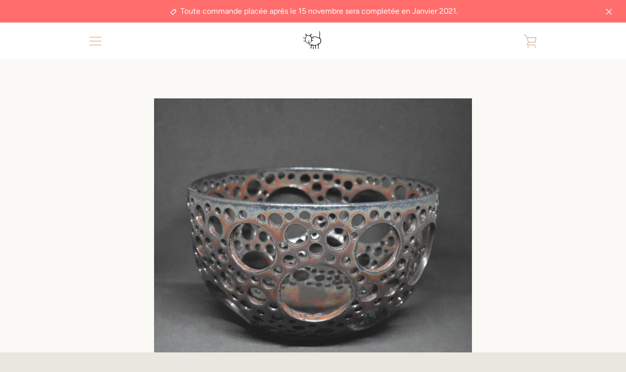

--- FILE ---
content_type: text/javascript
request_url: https://studiolaroche.com/cdn/shop/t/2/assets/custom.js?v=101612360477050417211584380213
body_size: -775
content:
//# sourceMappingURL=/cdn/shop/t/2/assets/custom.js.map?v=101612360477050417211584380213
